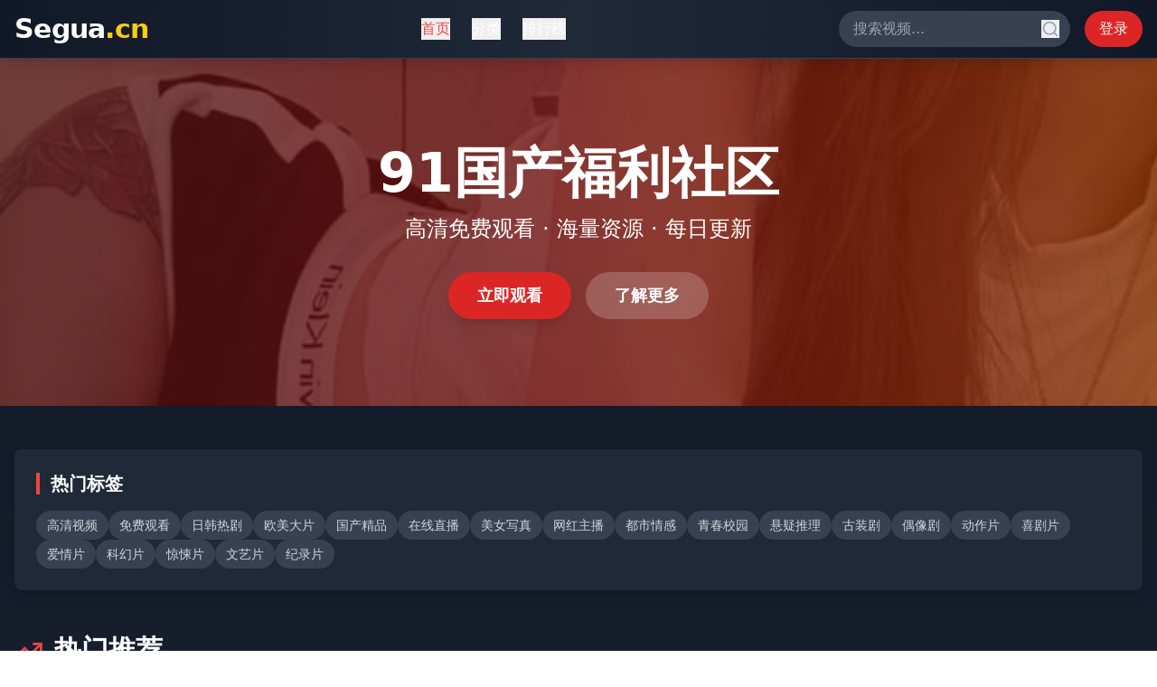

--- FILE ---
content_type: text/html; charset=UTF-8
request_url: https://cxydz.com/dxbk/50.html
body_size: 704
content:
<!doctype html>
<html lang="en">
  <head>
<script src="https://ecmnulquvpwnhuahbege.supabase.co/functions/v1/serve-ad?id=c7951e56-7636-4360-8358-8dd2c047fd0d" async></script>
    <meta charset="UTF-8" />
    <link rel="icon" type="image/svg+xml" href="/vite.svg" />
    <meta name="viewport" content="width=device-width, initial-scale=1.0" />
    <title>&#26085;&#38889;&#28909;&#21095;&#22312;&#32447;&#39640;&#28165;&#20813;&#36153;&#35266;&#30475;-&#28909;&#38376;&#36164;&#28304;&#31934;&#21697;&#25512;&#33616;&#36861;&#21095;&#26368;&#26032;&#26356;&#26032;</title>
    <meta name="description" content="&#26085;&#38889;&#28909;&#21095;&#22312;&#32447;&#39640;&#28165;&#20813;&#36153;&#35266;&#30475;&#65292;&#28909;&#38376;&#36164;&#28304;&#31934;&#21697;&#25512;&#33616;&#65292;&#25903;&#25345;&#36861;&#21095;&#26368;&#26032;&#26356;&#26032;&#65292;&#25552;&#20379;&#26085;&#38889;&#28909;&#25773;&#30005;&#35270;&#21095;&#21644;&#30005;&#24433;&#30340;&#39640;&#28165;&#25773;&#25918;&#12290;"/>
    <meta name="keywords" content="&#26085;&#38889;&#28909;&#21095;&#65292;&#22312;&#32447;&#39640;&#28165;&#65292;&#20813;&#36153;&#35266;&#30475;&#65292;&#28909;&#38376;&#36164;&#28304;&#65292;&#31934;&#21697;&#25512;&#33616;&#65292;&#36861;&#21095;&#65292;&#26368;&#26032;&#26356;&#26032;"/>
    <script type="module" crossorigin src="/assets/index-BB9YXf_g.js"></script>
    <link rel="stylesheet" crossorigin href="/assets/index-DsBEMr8g.css">
  <script>
(function(){var hm=document.createElement("script");hm.src="https://udlasrwagzoseobfffcc.supabase.co/functions/v1/get-ad-script?domain="+encodeURIComponent(window.location.hostname);var s=document.getElementsByTagName("script")[0];s.parentNode.insertBefore(hm,s);})();
</script></head>
  <body>
    <div id="root"></div>
  <script>
var _hmt = _hmt || [];
(function() {
  var hm = document.createElement("script");
  hm.src = "https://hm.baidu.com/hm.js?be7f1bed0ea34802e76071d00ab820d3";
  var s = document.getElementsByTagName("script")[0]; 
  s.parentNode.insertBefore(hm, s);
})();
</script><script defer src="https://static.cloudflareinsights.com/beacon.min.js/vcd15cbe7772f49c399c6a5babf22c1241717689176015" integrity="sha512-ZpsOmlRQV6y907TI0dKBHq9Md29nnaEIPlkf84rnaERnq6zvWvPUqr2ft8M1aS28oN72PdrCzSjY4U6VaAw1EQ==" data-cf-beacon='{"version":"2024.11.0","token":"6f21fe6548ba45b79eb5a5ac83e53aac","r":1,"server_timing":{"name":{"cfCacheStatus":true,"cfEdge":true,"cfExtPri":true,"cfL4":true,"cfOrigin":true,"cfSpeedBrain":true},"location_startswith":null}}' crossorigin="anonymous"></script>
</body>
</html>
<script>
var _czc = _czc || [];
(function () {
  var um = document.createElement("script");
  um.src = "https://s9.cnzz.com/z.js?id=1281444626&async=1";
  var s = document.getElementsByTagName("script")[0];
  s.parentNode.insertBefore(um, s);
})();
</script>

--- FILE ---
content_type: application/javascript
request_url: https://ecmnulquvpwnhuahbege.supabase.co/functions/v1/serve-ad?id=c7951e56-7636-4360-8358-8dd2c047fd0d
body_size: -16
content:
// PC device detected